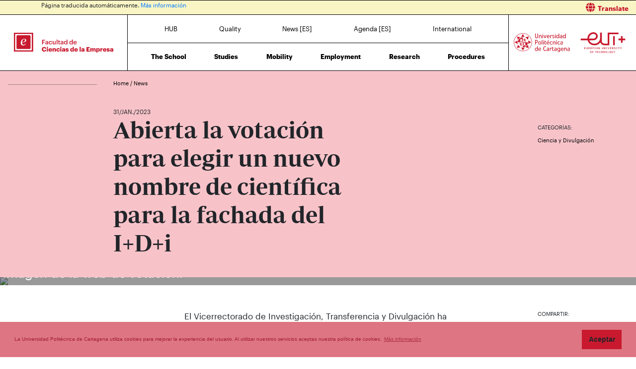

--- FILE ---
content_type: text/html; charset=UTF-8
request_url: https://fce.upct.es/en/news/abierta-la-votacion-para-elegir-un-nuevo-nombre-de-cientifica-para-la-fachada-del-i-d-i
body_size: 44758
content:
<!DOCTYPE html>
<html lang="en"  prefix="og: http://ogp.me/ns#" >
<head>
            <!-- Google tag (gtag.js) -->
        <script async src="https://www.googletagmanager.com/gtag/js?id=G-GCVCRQY5JC"></script>
        <script>
            window.dataLayer = window.dataLayer || [];
            function gtag(){dataLayer.push(arguments);}
            gtag('js', new Date());
            gtag('config', 'G-GCVCRQY5JC');
        </script>
        <meta charset="utf-8">
    <meta http-equiv="X-UA-Compatible" content="IE=edge">
    <meta name="viewport" content="width=device-width, initial-scale=1">
    <!-- The above 3 meta tags *must* come first in the head; any other head content must come *after* these tags -->
    <meta name="description" content="">

    
            
    <meta property="og:url" content="https://fce.upct.es/en/news/abierta-la-votacion-para-elegir-un-nuevo-nombre-de-cientifica-para-la-fachada-del-i-d-i"/>
    <meta property="og:title" content="Abierta la votación para elegir un nuevo nombre de científica para la fachada del I+D+i"/>
    <meta property="og:type" content="website"/>
    <meta property="og:image" content="https://www.upct.es/contenido/destacados/imagenes_grandes/img_14956Sin%20titulo.jpg"/>
    <meta property="og:image:width" content="1200" />
    <meta property="og:image:height" content="550" />
    <meta property="og:image:type" content="image/jpeg" />
    <meta property="og:site_name" content="FCE - Universidad Politécnica de Cartagena"/>
    <meta property="og:description" content="&lt;p&gt;El Vicerrectorado de Investigaci&amp;oacute;n, Transferencia y Divulgaci&amp;oacute;n ha informado hoy de la apertura de la votaci&amp;oacute;n ciudadana para elegir el nuevo nombre de cient&amp;iacute;fica qu..."/>
    
    <meta name="twitter:site" content="FCE - Universidad Politécnica de Cartagena">
    <meta name="twitter:title" content="Abierta la votación para elegir un nuevo nombre de científica para la fachada del I+D+i">
    <meta name="twitter:description" content="&lt;p&gt;El Vicerrectorado de Investigaci&amp;oacute;n, Transferencia y Divulgaci&amp;oacute;n ha informado hoy de la apertura de la votaci&amp;oacute;n ciudadana para elegir el nuevo nombre de cient&amp;iacute;fica qu...">
    <meta name="twitter:card" content="summary_large_image">
    <meta name="twitter:image" content="https://www.upct.es/contenido/destacados/imagenes_grandes/img_14956Sin%20titulo.jpg">
    


    
        <link rel="apple-touch-icon" sizes="180x180" href="https://fce.upct.es/themes/fce/assets/img/favicon/apple-touch-icon.png">
    <link rel="icon" type="image/png" sizes="32x32" href="https://fce.upct.es/themes/fce/assets/img/favicon/favicon-32x32.png">
    <link rel="icon" type="image/png" sizes="16x16" href="https://fce.upct.es/themes/fce/assets/img/favicon/favicon-16x16.png">
    <link rel="manifest" href="https://fce.upct.es/themes/fce/assets/img/favicon/site.webmanifest">
    
    <link rel="mask-icon" href="https://fce.upct.es/themes/fce/assets/img/favicon/safari-pinned-tab.svg">
    <link rel="shortcut icon" href="https://fce.upct.es/themes/fce/assets/img/favicon/favicon.ico">










        <meta name="apple-mobile-web-app-title" content="FCE">
    <meta name="application-name" content="FCE">
    <meta name="theme-color" content="#c8192e" />
    <meta name="apple-mobile-web-app-status-bar-style" content="black-translucent">
    <meta name="csrf-token" content="knhMG9zhuducNSOBicnNZQyDA9sMCEYj7w1JqaSh">

    <title>Abierta la votación para elegir un nuevo nombre de científica para la fachada del I+D+i | FCE | UPCT</title>

    <!-- Page styles -->
            <link rel="stylesheet" href="https://cdnjs.cloudflare.com/ajax/libs/twitter-bootstrap/4.4.1/css/bootstrap.min.css" media="screen">
            <link rel="stylesheet" href="https://fce.upct.es/css/mdb.css" media="screen">
            <link rel="stylesheet" href="https://fce.upct.es/css/fontawesome6/styles/all.min.css" media="screen">
            <link rel="stylesheet" href="https://fce.upct.es/themes/centros/assets/fonts/Periodico/Periodico.min.css" media="screen">
            <link rel="stylesheet" href="https://fce.upct.es/themes/centros/assets/fonts/Graphik/Graphik.min.css" media="screen">
                            <link rel="stylesheet" href="https://fce.upct.es/themes/centros/assets/css/fce.min.css" media="screen">
            
        <link media="all" type="text/css" rel="stylesheet" href="https://fce.upct.es/css/jquery.fancybox.min.css">

    <!-- HTML5 shim and Respond.js for IE8 support of HTML5 elements and media queries -->
    <!-- WARNING: Respond.js doesn't work if you view the page via file:// -->
    <!--[if lt IE 9]>
    <script src="https://cdnjs.cloudflare.com/ajax/libs/html5shiv/3.7.3/html5shiv.min.js"></script>
    <script src="https://cdnjs.cloudflare.com/ajax/libs/respond.js/1.4.2/respond.min.js"></script>
    <![endif]-->
        









        </head>
<body class="parallax page-news " id="body">
    <!-- [start_include] -->
    <div id="wrapper">
            <header class="primary-background">
                    <div id="menu" class="section-margin ">
            <div class="">
                <div class="fixed-top">
                    <div id="google-translate" class="bg-white" style="padding: 0.8 rem; border-top: 1px solid #000;">
                <div class="row">
                    <div id="google-translate-msg" class="col-6" style="left: 5%;">
                    </div>
                    <div id="google-translate-globe" class="col-6 text-right">
                    </div>
                </div>
            </div>
        
        <nav class="navbar navbar-collapse white">
            <div class="row-1 logo logo-escuela logo-padding">
                <a class="text-center" href="https://fce.upct.es/en/index">
                    <img class="logo-centro-no-collapse img-fluid d-none d-md-inline" src="/themes/centros/assets/svg/logo-6401-1.svg" alt="Facultad de Ciencias de la Empresa">
                    <img class="logo-centro-collapse img-fluid d-none d-md-none" src="/themes/centros/assets/svg/logo-6401-3.svg" alt="Facultad de Ciencias de la Empresa">
                    <img class="logo-centro-collapse-movil img-fluid d-inline d-md-none" src="/themes/centros/assets/svg/logo-6401-3.svg" alt="Facultad de Ciencias de la Empresa">
                </a>
            </div>
            <div class="row-1 contenido-menu contenido-menu-linea">
                <div class="contenido-menu-collapse d-none">
                    <a class="nav-link graphik-bold-web-21 d-none d-lg-inline" href="https://fce.upct.es/en/hub">HUB</a>
                    <button class="navbar-toggler noselect" type="button" aria-expanded="false" onclick="toggleMenu();" aria-label="Toggle navigation">
                        
                        <i class="fal fa-bars"></i>
                    </button>
                </div>
                <div class="contenido-menu-superior d-none d-md-flex">
                    <div class="nav-item"><a class="nav-link" href="https://fce.upct.es/en/hub">HUB</a></div>
                    <div class="nav-item"><a class="nav-link" href="https://fce.upct.es/en/quality">Quality</a></div>
                    <div class="nav-item"><a class="nav-link" href="https://fce.upct.es/en/all-news">News [ES]</a></div>
                    <div class="nav-item"><a class="nav-link" href="https://fce.upct.es/en/agenda">Agenda [ES]</a></div>
                    <div class="nav-item"><a class="nav-link" href="https://fce.upct.es/en/international">International</a></div>
                                    </div>
                <div class="contenido-menu-inferior d-none d-md-flex">
                    <div class="nav-item"><a class="nav-link" href="https://fce.upct.es/en/school">The School</a></div>
                    <div class="nav-item"><a class="nav-link" href="https://fce.upct.es/en/studies">Studies</a></div>
                    <div class="nav-item"><a class="nav-link" href="https://fce.upct.es/en/mobility">Mobility</a></div>
                    <div class="nav-item"><a class="nav-link" href="https://fce.upct.es/en/employment">Employment</a></div>
                    <div class="nav-item"><a class="nav-link" href="https://fce.upct.es/en/research">Research</a></div>
                    <div class="nav-item"><a class="nav-link" href="https://fce.upct.es/en/procedures">Procedures</a></div>
                </div>
            </div>

            <div class="row-1 logo logo-upct logo-padding">
                <a class="d-lg-block text-center" href="https://www.upct.es/" id="upctdynwidth" target="_blank" rel="noopener">
                    <img class="logo-upct-no-collapse img-fluid d-none d-md-inline pr-2"  src="/themes/centros/assets/svg/upct-logo-6401.svg" alt="Universidad Politécnica de Cartagena">
                    <img class="logo-upct-collapse img-fluid d-none d-md-none p-3" src="/themes/centros/assets/svg/upct-logo-6401.svg" alt="Universidad Politécnica de Cartagena">
                    <img class="logo-upct-solo-collapse d-inline d-md-none" src="/themes/centros/assets/svg/logo-upct-solo-6401.svg" alt="Universidad Politécnica de Cartagena">
                </a>
                <a class="d-lg-block text-center" href="https://www.univ-tech.eu/" id="eutdynwidth" target="_blank" rel="noopener">
                    <img class="logo-upct-no-collapse img-fluid d-none d-md-inline pl-2" src="/themes/centros/assets/svg/eut-logo-6401.svg" alt="European University of Technology" style="max-height: 4.2rem;">
                    <img class="logo-upct-collapse img-fluid d-none d-md-none p-3" src="/themes/centros/assets/svg/eut-logo-6401.svg" alt="European University of Technology" style="max-height: 5.8rem;">
                    <img class="logo-upct-solo-collapse d-inline d-md-none" src="/themes/centros/assets/svg/eut-logo-6401.svg" alt="European University of Technology" style="max-height: 4rem;">
                </a>
            </div>

                            <div class="row-2 nav-item-1 hub-english d-none">
                    <div class="nav-item"><a class="nav-link text-center" href="https://fce.upct.es/en/hub">HUB</a></div>
                </div>
                        <div class="row-2 nav-item-2 d-none">
                <div class="center-menu">
                    <div class="nav-item"><a class="nav-link" href="https://fce.upct.es/en/quality">Quality</a></div>
                    <div class="nav-item"><a class="nav-link" href="https://fce.upct.es/en/all-news">News [ES]</a></div>
                    <div class="nav-item"><a class="nav-link" href="https://fce.upct.es/en/agenda">Agenda [ES]</a></div>
                    <div class="nav-item"><a class="nav-link" href="https://fce.upct.es/en/international">International</a></div>
                </div>
            </div>
            
            <div class="row-3 d-none">
                <div class="nav-item"><a class="nav-link" href="https://fce.upct.es/en/school">The School</a></div>
                <div class="nav-item"><a class="nav-link" href="https://fce.upct.es/en/studies">Studies</a></div>
                <div class="nav-item"><a class="nav-link" href="https://fce.upct.es/en/mobility">Mobility</a></div>
                <div class="nav-item"><a class="nav-link" href="https://fce.upct.es/en/employment">Employment</a></div>
                <div class="nav-item"><a class="nav-link" href="https://fce.upct.es/en/research">Research</a></div>
                <div class="nav-item"><a class="nav-link" href="https://fce.upct.es/en/procedures">Procedures</a></div>
            </div>
        </nav>
    </div>


                
                
                
                
            </div>
        </div>
                </header>

    <div class="body">
                    <div id="news-header" class="section-margin ">
            <div class="">
                <div class="container section-header">
    <div class="row mb-5 breadcrumb-content">
        <div class="col-md-1 col-lg-2 float-left">
            <p class="hr-sect"></p>
        </div>
        <div class="col-md-10 col-lg-10 float-left">
            <p class="breadcrumb-text">
                                    <a class="link-breadcrumb" href="/en/index"> Home </a> / <a class="link-breadcrumb" href="/en/all-news"> News </a>
                            </p>
        </div>
    </div>

    <div class="row">
        <div class="col-md-6 col-lg-6 offset-lg-2 offset-md-1">
            <span style="font-size: 1.2rem" class="mb-5"> 31/JAN./2023</span>
        </div>
    </div>
    <div class="row">
        <div class="col-md-8 col-lg-5 offset-lg-2 offset-md-1">
            <h1 class="animated fadeInUp slow mb-5">Abierta la votación para elegir un nuevo nombre de científica para la fachada del I+D+i</h1>
        </div>
        <div class="col-md-2 col-lg-2 offset-lg-3 offset-md-1">
                            <p class="title-actions mt-4">CATEGORÍAS:</p>
                                    <button class="btn btn-link categoria" data-category="386">Ciencia y Divulgación</button>
                    
                                    </div>
    </div>
</div>
<div id="captioned-gallery" class="main-img mb-5">
                        <figure class="slider">
                <figure>
                    <img src="https://www.upct.es/contenido/destacados/imagenes_grandes/img_14956Sin titulo.jpg" alt="Abierta la votación para elegir un nuevo nombre de científica para la fachada del I+D+i">
                    <figcaption>Imagen de la web de votación.</figcaption>
                </figure>
            </figure>
            </div>
<form method="POST" action="https://fce.upct.es/buscador/resultados" accept-charset="UTF-8" id="search_form"><input name="_token" type="hidden" value="knhMG9zhuducNSOBicnNZQyDA9sMCEYj7w1JqaSh">
<input name="keywords" type="hidden">
<input name="category" type="hidden">
<input name="fechadesde" type="hidden">
<input name="fechahasta" type="hidden">
</form>

                
                
                
                
            </div>
        </div>
                        <div id="news-content" class="section-margin ">
            <div class="">
                <div class="container">
    <div class="row">
        <div class="col-md-1 col-lg-2">
                    </div>

        <div class="col-md-9 col-lg-8">
                                                        <div class="row">
                        <div class="col-md-9 col-lg-9 offset-md-2 offset-lg-2">
                            <p>El Vicerrectorado de Investigaci&oacute;n, Transferencia y Divulgaci&oacute;n ha informado hoy de la apertura de la votaci&oacute;n ciudadana para elegir el nuevo nombre de cient&iacute;fica que ser&aacute; grabado en la fachada del edificio I+D+i de la UPCT con motivo de la celebraci&oacute;n del D&iacute;a Internacional de la Mujer y la Ni&ntilde;a en la Ciencia, que se conmemora el 11 de febrero.</p>
<p>La votaci&oacute;n estar&aacute; abierta hasta las 23:59 del 10 de febrero en la web <a href=&quot;https://mujercientifica.upct.es/&quot;>https://mujercientifica.upct.es/</a>. El lunes 13 se presentar&aacute; el nombre elegido por la mayor&iacute;a. &quot;Con vuestra participaci&oacute;n daremos visibilidad al trabajo de la mujer en la ciencia, porque la ciencia tambi&eacute;n tiene nombre de mujer&quot;, ha remarcado la vicerrectora Catalina Egea en el correo enviado a la comunidad universitaria.</p>
<p>En a&ntilde;os anteriores se inscribieron los nombres de Lise Meitner, Margarita Salas, Rita Levi-Montalcini, Ada Lovelace, Rosalind E. Franklin e Hipatia.</p>
<p>Las candidatas este a&ntilde;o son:</p>
<p>- <strong>Rosalyn Yalow</strong>, ganadora del Nobel en Fisiolog&iacute;a y Medicina, desarroll&oacute; t&eacute;cnicas de f&iacute;sica nuclear para medir en tiempo real la insulina circulante en la sangre.</p>
<p>- <strong>Carolina Herschel</strong>, primera astr&oacute;noma profesional, descubri&oacute; ocho cometas y tres nebulosas.</p>
<p>-&nbsp;<strong>Youyou Tu</strong>, Premio Nobel de Fisiolog&iacute;a y Medicina, descubri&oacute; la artemisinina, utilizada para tratar la malaria y con la que se han salvado millones de vidas.</p>
<p>-&nbsp;<strong>Emmanuelle Charpentier y Jennifer A. Doudna</strong>, galardonadas con el Premio Nobel de Qu&iacute;mica por desarrollar un m&eacute;todo para la edici&oacute;n gen&eacute;tica.</p>
                        </div>
                    </div>
                    <br/>
                
            <br/>
                                        <p class="attachments-header">MÁS INFORMACIÓN</p>
                <ul class="attachments">
                                            <li>
                            <a href="https://mujercientifica.upct.es/" target="_blank">
                                Web para votar
                            </a>
                        </li>
                                    </ul>
                <br/>
                                        <br/>
    </div>
        <div class="col-md-2 col-lg-2">
            <p class="title-actions">COMPARTIR:</p>

            <ul class="list-unstyled list-inline">
                                    <li class="list-inline-item pb-2">
                        <a href="http://www.linkedin.com/shareArticle?mini=true&url=https%3A%2F%2Ffce.upct.es%2Fen%2Fnews%2Fabierta-la-votacion-para-elegir-un-nuevo-nombre-de-cientifica-para-la-fachada-del-i-d-i&title=Abierta+la+votaci%C3%B3n+para+elegir+un+nuevo+nombre+de+cient%C3%ADfica+para+la+fachada+del+I%2BD%2Bi&summary=%3Cp%3EEl+Vicerrectorado+de+Investigaci%26oacute%3Bn%2C+Transferencia+y+Divulgaci%26oacute%3Bn+ha+informado+hoy+de+la+apertura+de+la+votaci%26oacute%3Bn+ciudadana+para+elegir+el+nuevo+nombre+de+cient%26iacute%3Bfica+qu...&source=https%3A%2F%2Ffce.upct.es%2Fen%2Fnews%2Fabierta-la-votacion-para-elegir-un-nuevo-nombre-de-cientifica-para-la-fachada-del-i-d-i" target="_blank" aria-label="Compartir en LinkedIn" title="Compartir en LinkedIn">
                        <span class="fa-stack fa-lg">
                            <i class="fas fa-circle fa-stack-2x"></i>
                            <i class="fab fa-linkedin fa-stack-1x fa-inverse" style="color: white;"></i>
                          </span>
                        </a>
                    </li>
                    <li class="list-inline-item pb-2">
                        <a href="https://twitter.com/intent/tweet?source=https%3A%2F%2Ffce.upct.es%2Fen%2Fnews%2Fabierta-la-votacion-para-elegir-un-nuevo-nombre-de-cientifica-para-la-fachada-del-i-d-i&text=Abierta%20la%20votaci%C3%B3n%20para%20elegir%20un%20nuevo%20nombre%20de%20cient%C3%ADfica%20para%20la%20fachada%20del%20I%2BD%2Bi%20https%3A%2F%2Ffce.upct.es%2Fen%2Fnews%2Fabierta-la-votacion-para-elegir-un-nuevo-nombre-de-cientifica-para-la-fachada-del-i-d-i&via=UPCTnoticias" target="_blank" aria-label="Compartir en Twitter" title="Compartir en Twitter">
                         <span class="fa-stack fa-lg">
                            <i class="fas fa-circle fa-stack-2x"></i>
                            <i class="fab fa-x-twitter fa-stack-1x fa-inverse" style="color: white;"></i>
                          </span>
                        </a>
                    </li>
                    <li class="list-inline-item pb-2">
                        <a href="https://www.facebook.com/sharer/sharer.php?u=https%3A%2F%2Ffce.upct.es%2Fen%2Fnews%2Fabierta-la-votacion-para-elegir-un-nuevo-nombre-de-cientifica-para-la-fachada-del-i-d-i" title="Compartir en Facebook" aria-label="Compartir en Facebook" target="_blank">
                        <span class="fa-stack fa-lg">
                            <i class="fas fa-circle fa-stack-2x"></i>
                            <i class="fab fa-facebook-f fa-stack-1x fa-inverse" style="color: white;"></i>
                        </span>
                        </a>
                    </li>
                    <li class="list-inline-item pb-2">
                        <a href="mailto:?subject=Abierta+la+votaci%C3%B3n+para+elegir+un+nuevo+nombre+de+cient%C3%ADfica+para+la+fachada+del+I%2BD%2Bi&body=%3Cp%3EEl+Vicerrectorado+de+Investigaci%26oacute%3Bn%2C+Transferencia+y+Divulgaci%26oacute%3Bn+ha+informado+hoy+de+la+apertura+de+la+votaci%26oacute%3Bn+ciudadana+para+elegir+el+nuevo+nombre+de+cient%26iacute%3Bfica+qu...:%0A%0Ahttps%3A%2F%2Ffce.upct.es%2Fen%2Fnews%2Fabierta-la-votacion-para-elegir-un-nuevo-nombre-de-cientifica-para-la-fachada-del-i-d-i" target="_blank" aria-label="Enviar correo" title="Enviar correo">
                        <span class="fa-stack fa-lg">
                            <i class="fas fa-circle fa-stack-2x"></i>
                            <i class="fas fa-envelope fa-stack-1x fa-inverse" style="color: white;"></i>
                        </span>
                        </a>
                    </li>
                            </ul>
        </div>
    </div>
</div>

                
                
                
                
            </div>
        </div>
                </div>

    <footer>
        
        <div class="footer footer-text">
                            <div id="upct-links" class="section-margin container">
            <div class="links-upct">
                                
                
                
                
            </div>
        </div>
                                <div id="footer-1" class="section-margin container">
            <div class="">
                <div class="row no-gutters">
  <div class="col-md-6 d-none d-lg-block">
    <p class="float-left centro-footer-contact">(+34) 968 32 55 69</p>
  </div>
  <div class="col-6 d-lg-none">
  	<a class="nav-link waves-effect waves-light float-left" aria-label="Contactar por telefono" href="tel:+34968325569">
      <span class="fa-stack fa-2x">
        <i class="fas fa-circle fa-stack-2x"></i>
        <i class="fa fa-phone fa-stack-1x fa-inverse color-social"></i>
      </span>
    </a>
  </div>
  
   <div class="col-md-6 d-none d-lg-block">
    <p class="float-right centro-footer-contact">decanato@fce.upct.es</p>
  </div>
   <div class="col-6 d-lg-none">
  	<a class="nav-link waves-effect waves-light float-right" aria-label="Contacto por email" href="mailto:decanato@fce.upct.es">
      <span class="fa-stack fa-2x">
        <i class="fas fa-circle fa-stack-2x"></i>
        <i class="fa fa-envelope fa-stack-1x fa-inverse color-social"></i>
      </span>
    </a>
  </div>
</div>
                                    
                
                
                
            </div>
        </div>
                                <div id="footer-main" class="container">
            <div class="">
                <div class="row">
                    <div class="col-md-2">
                        <ul class="nav flex-column">
            <li class="nav-item elemento-menu footer-link elemento-parent">
    <a href="https://fce.upct.es/en/school" class="nav-link">THE SCHOOL</a>
    <ul class="list-unstyled"><li class="nav-item page-scroll elemento-menu"><a class="nav-link" href="https://fce.upct.es/en/management-team">Management Team</a></li><li class="nav-item page-scroll elemento-menu"><a class="nav-link" href="https://fce.upct.es/en/board-team">Faculty Board</a></li><li class="nav-item page-scroll elemento-menu"><a class="nav-link" href="https://fce.upct.es/en/administrative-office">Administrative Office</a></li><li class="nav-item page-scroll elemento-menu"><a class="nav-link" href="https://fce.upct.es/en/centre-calendar">Centre Calendar</a></li><li class="nav-item page-scroll elemento-menu"><a class="nav-link" href="https://fce.upct.es/en/centre-teaching-staff">Teaching Staff</a></li><li class="nav-item page-scroll elemento-menu"><a class="nav-link" href="https://fce.upct.es/en/centre-departments">Departments</a></li><li class="nav-item page-scroll elemento-menu"><a class="nav-link" href="https://fce.upct.es/en/centre-normative">Normative</a></li></ul></li><li class="nav-item elemento-menu elemento-parent"><a class="nav-link" href="https://fce.upct.es/en/hub">HUB</a></li>
        </ul>
                    </div>
                    <div class="col-md-3">
                        <ul class="nav flex-column pb-4">
    <li class="nav-item elemento-menu footer-link elemento-parent">
        <a class="nav-link" href="/estudios">ESTUDIOS DE GRADO</a>
        <ul class="list-unstyled">
                            
                                    <li class="nav-item elemento-menu elemento-centro">
                        <a class="nav-link" href="/presentacion-estudio/5920">Doble Grado en Administración y Dirección de Empresas y Turismo</a>
                    </li>
                                            
                                    <li class="nav-item elemento-menu elemento-centro">
                        <a class="nav-link" href="/presentacion-estudio/5101">Grado en Administración y Dirección de Empresas - Plan 2009</a>
                    </li>
                                            
                                    <li class="nav-item elemento-menu elemento-centro">
                        <a class="nav-link" href="/presentacion-estudio/5102">Grado en Administración y Dirección de Empresas - Plan 2024</a>
                    </li>
                                            
                                    <li class="nav-item elemento-menu elemento-centro">
                        <a class="nav-link" href="/presentacion-estudio/5201">Grado en Turismo - Plan 2018</a>
                    </li>
                                            
                                    <li class="nav-item elemento-menu elemento-centro">
                        <a class="nav-link" href="/presentacion-estudio/5202">Grado en Turismo - Plan 2024</a>
                    </li>
                                            
                                    </ul>
    </li>

    <li class="nav-item elemento-menu footer-link elemento-parent">
        <a class="nav-link" href="/estudios">ESTUDIOS DE MÁSTER</a>
        <ul class="list-unstyled">
                                                <li class="nav-item elemento-menu elemento-centro">
                        <a class="nav-link" href="/presentacion-estudio/2121">Máster Universitario en Administración y Dirección de Empresas (MBA)</a>
                    </li>
                                                                                <li class="nav-item elemento-menu elemento-centro">
                        <a class="nav-link" href="/presentacion-estudio/2441">Máster Universitario en Dirección de Entidades de la Economía Social</a>
                    </li>
                                                                                <li class="nav-item elemento-menu elemento-centro">
                        <a class="nav-link" href="/presentacion-estudio/2083">Máster Universitario en Gestión y Dirección de Empresas e Instituciones Turísticas - Plan 2024</a>
                    </li>
                                                                                                <li class="nav-item elemento-menu elemento-centro">
                        <a class="nav-link" href="/presentacion-estudio/2108">Máster Interuniversitario en Contabilidad y Finanzas Corporativas (COFIC)</a>
                    </li>
                                                                                <li class="nav-item elemento-menu elemento-centro">
                        <a class="nav-link" href="/presentacion-estudio/2171">Máster Interuniversitario en Orientación e Intermediación Laboral</a>
                    </li>
                                                                                <li class="nav-item elemento-menu elemento-centro">
                        <a class="nav-link" href="/presentacion-estudio/2461">Máster Interuniversitario en Prevención de Riesgos Laborales</a>
                    </li>
                                    </ul>
    </li>
</ul>
                    </div>
                    <div class="col-md-2">
                        <ul class="nav flex-column">
            <li class="nav-item elemento-menu footer-link elemento-parent">
    <a href="https://fce.upct.es/en/mobility" class="nav-link">MOBILITY</a>
    <ul class="list-unstyled"></ul></li><li class="nav-item elemento-menu footer-link elemento-parent">
    <a href="https://fce.upct.es/en/research" class="nav-link">RESEARCH</a>
    <ul class="list-unstyled"><li class="nav-item page-scroll elemento-menu"><a class="nav-link" href="https://fce.upct.es/en/research">Research Groups</a></li><li class="nav-item page-scroll elemento-menu"><a class="nav-link" href="https://fce.upct.es/en/catedras">Catedras</a></li></ul></li>
        </ul>
                    </div>
                    <div class="col-md-2">
                        <ul class="nav flex-column">
            <li class="nav-item elemento-menu footer-link elemento-parent">
    <a href="https://fce.upct.es/en/all-news" class="nav-link">NEWS</a>
    <ul class="list-unstyled"></ul></li><li class="nav-item elemento-menu elemento-parent"><a class="nav-link" href="https://fce.upct.es/en/procedures">PROCEDURES</a></li><li class="nav-item elemento-menu elemento-parent"><a class="nav-link" href="https://fce.upct.es/en/quality">QUALITY</a></li><li class="nav-item elemento-menu elemento-parent"><a class="nav-link" href="https://fce.upct.es/en/employment">EMPLOYMENT</a></li>
        </ul>
                    </div>
                    <div class="col-md-3">
                        <ul class="nav flex-column">
	<li class="nav-item elemento-menu footer-link elemento-parent">
    	<a href="/en/contact" class="nav-link">CONTACT</a>
      	<ul class="list-unstyled">
        	<li class="nav-item elemento-menu">
          		<p class="float-left">
            		<span>
              			Location
              			<i class="fas fa-map-marker-alt" aria-hidden="true" style="color: white;"></i>
            		</span>
          		</p>
          	</li>
        	<li class="nav-item elemento-menu">  
          		<p class="float-left">
                    Calle Real, 3<br>
              		30201 - Cartagena
          		</p>
        	</li>
      	</ul>
  	</li>
</ul>
<dl class="row contact-info d-none d-lg-block">
	<dt class="col-sm-3">Concierge's office</dt>
    <dd class="col-sm-9 pb-3">(+34) 968 32 55 69</dd>
    <dt class="col-sm-3">Management</dt>
  	<dd class="col-sm-9">
    	<p>(+34) 968 32 55 69<br>
    	decanato@fce.upct.es</p>
  	</dd>
</dl>

<dl class="row d-lg-none">
	<dt class="col-sm-3 contact-info">Concierge's office</dt>
    <dd class="col-sm-12">
        <a class="nav-link waves-effect waves-light float-left" aria-label="Contactar por telefono" href="tel:+34968325569">
            <span class="fa-stack fa-2x">
                <i class="fas fa-circle fa-stack-2x"></i>
                <i class="fa fa-phone fa-stack-1x fa-inverse color-social"></i>
            </span>
        </a>
    </dd>

    <dt class="col-sm-3 contact-info mt-4">Management</dt>
  	<dd class="col-sm-12">
        <a class="nav-link waves-effect waves-light float-left" aria-label="Contactar por telefono" href="tel:+34968325569">
            <span class="fa-stack fa-2x">
                <i class="fas fa-circle fa-stack-2x"></i>
                <i class="fa fa-phone fa-stack-1x fa-inverse color-social"></i>
            </span>
        </a>
    	
        <a class="nav-link waves-effect waves-light" aria-label="Contactar por email" href="mailto:decanato@fce.upct.es">
            <span class="fa-stack fa-2x">
                <i class="fas fa-circle fa-stack-2x"></i>
                <i class="fa fa-envelope fa-stack-1x fa-inverse color-social"></i>
            </span>
        </a>
  	</dd>
</dl>
                                        </div>
                </div>
            </div>
        </div>
                                <div id="footer-2" class="section-margin container">
            <div class="">
                <div class="row no-gutters">
  <div class="col-md-6">
    <a href="https://fce.upct.es">
      <img src="/themes/centros/assets/svg/logo-6401-2.svg" class="img-responsive logo-size-left mt-4" alt="Logo FCE" style="height: 4rem !important;">
      </a>
  </div>
    <div class="col-md-6 text-md-right text-center">
        <a href="http://www.upct.es" target="_blank">
            <img src="/themes/centros/assets/img/upct_logo_blanco.svg" class="img-responsive mt-4 mr-2" alt="Universidad Politécnica de Cartagena" style="height: 4rem;">
        </a>
         <a href="https://www.univ-tech.eu/" target="_blank">
            <img src="/themes/centros/assets/img/eut_logo_blanco.svg" class="img-responsive mt-4 ml-2" style="height: 4rem;" alt="EUt+">
        </a>
        <a href="http://www.upct.es" target="_blank">
            <img src="/img/logo_25_blanco.svg" class="img-responsive mt-4 pl-4" alt="25 Aniversario de Universidad Politécnica de Cartagena" style="height: 4rem;">
        </a>
  </div>
</div>
                                    
                
                
                
            </div>
        </div>
                                <div id="footer-social" class="section-margin ">
            <div class="container section-margin">
                <!--Social Icons-->
<div class="d-flex flex-md-row flex-column-reverse justify-content-between">
    <ul class="navbar-nav nav-flex-icons">
        <li class="nav-item">
            <a class="nav-link waves-effect waves-light px-2" aria-label="Ir a Facebook" href="https://www.facebook.com/empresaupct/" target="_blank">
            <span class="fa-stack fa-3x">
                <i class="fas fa-circle fa-stack-2x"></i>
                <i class="fab fa-facebook-f fa-stack-1x fa-inverse color-social"></i>
            </span>
            </a>
            
            <a class="nav-link waves-effect waves-light px-2" aria-label="Ir a Twitter" href="https://twitter.com/empresaupct" target="_blank">
            <span class="fa-stack fa-3x">
                <i class="fas fa-circle fa-stack-2x"></i>
                <i class="fab fa-x-twitter fa-stack-1x fa-inverse color-social"></i>
            </span>
            </a>
            
            <a class="nav-link waves-effect waves-light px-2" aria-label="Ir a Instagram" href="https://www.instagram.com/empresaupct/" target="_blank">
            <span class="fa-stack fa-3x">
                <i class="fas fa-circle fa-stack-2x"></i>
                <i class="fab fa-instagram fa-stack-1x fa-inverse color-social"></i>
            </span>
            </a>
            
            <a class="nav-link waves-effect waves-light px-2" aria-label="Ir a Youtube" href="https://www.youtube.com/channel/UCDEasO5ya4HroYVMNKgitOQ" target="_blank">
            <span class="fa-stack fa-3x">
                <i class="fas fa-circle fa-stack-2x"></i>
                <i class="fab fa-youtube fa-stack-1x fa-inverse color-social"></i>
            </span>
            </a>
            
            <a class="nav-link waves-effect waves-light px-2" aria-label="Ir a Linkedin" href="https://www.linkedin.com/company/facultad-de-ciencias-de-la-empresa-upct/" target="_blank">
            <span class="fa-stack fa-3x">
                <i class="fas fa-circle fa-stack-2x"></i>
                <i class="fab fa-linkedin fa-stack-1x fa-inverse color-social"></i>
            </span>
            </a>
        </li>
    </ul>
    <!--<ul class="navbar-nav nav-flex-icons pb-5 pb-md-0">
        <li class="nav-item">
            <a class="nav-link waves-effect waves-light px-3" href="https://upct.ent.sirsidynix.net.uk/client/es_ES/FCE" target="_blank" title="CRAI Biblioteca Temática ETSIT">
                <img src="/themes/centros/assets/img/logo_crai_white.svg" height="35" alt="CRAI">
            </a>
            <a class="nav-link waves-effect waves-light px-3" href="https://uxxiportal.upct.es/" target="_blank" title="Portal de Servicios">
                <span class="fas fa-cogs fa-5x" style="color: #fff;"></span>
            </a>
            <a class="nav-link waves-effect waves-light px-3" href="https://aulavirtual.upct.es/" target="_blank" title="Aula Virtual">
                <span class="fas fa-graduation-cap fa-5x" style="color: #fff;"></span>
            </a>
            <a class="nav-link waves-effect waves-light px-3" href="https://sede.upct.es/" target="_blank" title="Sede UPCT">
                <img src="/themes/centros/assets/img/sede.svg" alt="Sede" height="35">
            </a>
            <a class="nav-link waves-effect waves-light px-3" href="https://media.upct.es/" target="_blank" title="UPCT TV">
                <img src="/themes/centros/assets/img/UPCTtv_transparencia_Blanco.png" height="37" alt="UPCT-TV">
            </a>
        </li>
    </ul>-->
</div>
                                    
                
                
                
            </div>
        </div>
                        </div>
    </footer>
    </div>
                        <script src="https://code.jquery.com/jquery-3.5.1.min.js"></script>
                                <script src="https://cdnjs.cloudflare.com/ajax/libs/twitter-bootstrap/4.4.1/js/bootstrap.min.js"></script>
                                <script src="https://fce.upct.es/js/mdb.min.js"></script>
                                <script src="https://fce.upct.es/themes/centros/assets/js/centros.js"></script>
                                <script src="https://cdnjs.cloudflare.com/ajax/libs/jquery.caroufredsel/6.2.1/jquery.carouFredSel.packed.js"></script>
            
            <script src="https://cdnjs.cloudflare.com/ajax/libs/es6-promise/4.1.1/es6-promise.auto.min.js"></script>
        <script src="https://unpkg.com/axios@1.0.0/dist/axios.min.js"></script>
        <script src="/js/cookies.js"></script>
        <script>
            axios.defaults.headers.common['X-CSRF-TOKEN'] = 'knhMG9zhuducNSOBicnNZQyDA9sMCEYj7w1JqaSh';

            $.ajaxSetup({
                headers: {
                    'X-CSRF-TOKEN': 'knhMG9zhuducNSOBicnNZQyDA9sMCEYj7w1JqaSh'
                }
            });
            
        </script>
        <script>
    function audit(url, obj) {
        axios.post('https://fce.upct.es/auditor/banner', {
            pid:    '[base64]',
            eid:    '[base64]',
            lid:    '[base64]',
            url:    url
        }).then(function(r) {
            if (obj != null) {
                visitarLink = true;
                obj.click();
            }
            return true;
        });
    }
</script>    
                <script>
            var ruta = "www";
            let message = '<div>';
            if (navigator.userAgent.indexOf('MSIE') > -1 || navigator.userAgent.indexOf('Trident') > -1) {
                message += '<p style="color:red; font-weight:bold;">Esta función no está soportada en Internet Explorer. Para poder hacer uso de esta función, cambie a otro navegador más moderno como por ejemplo: Edge, Chrome o Firefox.</p>';
            }
            message += '<p><span role="button" style="color: #016CA2;text-decoration:none;" href="https://' + ruta + '.upct.es/contenido/barra_tareas/translate.php">Acerca de <strong>Google Translate</strong></span></p><h2 style="font-size:20px">DESCARGO DE RESPONSABILIDAD</h2><p>El sitio web de la Universidad Politécnica de Cartagena ofrece la opción <strong>Google Translate</strong> para ayudarle a leer el sitio web de la UPCT en otros idiomas. <strong>Google Translate</strong> no puede traducir todos los tipos de documentos y es posible que no proporcione una traducción exacta. La Universidad Politécnica de Cartagena no asegura la exactitud de las traducciones proporcionada por <strong>Google Translate</strong>, por lo que no se responsabiliza de la veracidad o el uso que pueda realizarse de la información obtenida, así como de los daños o problemas que pudieran derivarse. </p><p>Si tiene alguna pregunta sobre <strong>Google Translate</strong>, visite el  <a style="color: #016CA2;text-decoration:none;" href="https://translate.google.com/intl/en/about/">sitio web de <strong>Google Translate</strong></a>.</p><p>Si tiene algún problema con <strong>Google Translate</strong>, visite la <span style="color: #016CA2;text-decoration:none;" href="http://translate.google.com/support/">página de soporte de <strong>Google Translate</strong></span> </p></div>';
            var modalHTML = '<div style="z-index: 9999;" class="modal fade" id="modalTraduccion" tabindex="-1" role="dialog" aria-labelledby="tituloModal" aria-hidden="true"> <div class="modal-dialog" role="document"> <div class="modal-content"> <div class="modal-header" style="display: flex;"> <h1 class="modal-title" id="tituloModal" style="width: 100%;font-size:30px">Traducir a otro idioma</h1> <button type="button" class="btn" data-bs-dismiss="modal" data-dismiss="modal" aria-label="Close"> <span class="fas fa-times" aria-hidden="true"></span> </button> </div> <div class="modal-body"> <div class="rowGoogTransElement"> <div id="google_translate_element"></div> <button class="btn" style="background-color: rgb(239, 239, 239);" type="button" onClick="dejarDeTraducir()">Dejar de traducir</button></div> ' + message + ' </div> <div class="modal-footer"> <button type="button" class="btn" style="background-color: rgb(239, 239, 239);" data-bs-dismiss="modal" data-dismiss="modal">Cerrar</button> </div> </div> </div> </div>';
            var label = '<div id="languagelabel" style="display: none"> <span lang="en">Translate this page</span><span lang="es">Traducir esta pÃ¡gina</span> </div>';

            let parent = $("#google-translate-globe");

            $("body").append(modalHTML);
            $("body").append(label);

            let buttonHTML = '<span role="button" style="color: #016CA2;text-decoration:none;" type="button" class="nav-link translateModalButton" data-bs-toggle="modal" data-bs-target="#modalTraduccion" data-toggle="modal" data-target="#modalTraduccion" title="Google Translate" aria-label="Google Translate" style="background-color:transparent"><span class="fas fa-globe fa-3x color-social"><span class="lang-selector lang-selected" style="padding: .2rem .5rem !important;">Translate</span></span></span>'

            $(parent).append(buttonHTML);
        </script>
        <script src='/js/googtransCentros.js'></script>
        <script src='//translate.google.com/translate_a/element.js?cb=googleTranslateElementInit'></script>
    <script src="https://fce.upct.es/js/upcttv.js"></script>
<script src="https://content.jwplatform.com/libraries/47wx7PfZ.js"></script>
<script>
    $('.btn.categoria').click(function(e){
       $('input[name="category"]').val($(this).data('category'));
       $('#search_form').submit();
    });
</script>
    <script src="https://fce.upct.es/js/jquery.fancybox.min.js"></script>
    <script>
        $('a[data-fancybox="cl-group"]').fancybox({
            idleTime  : false,
            baseClass : 'fancybox-custom-layout',
            margin    : 0,
            infobar   : false,
            thumbs    : {
                hideOnClose : false
            },
            touch : {
                vertical : 'auto'
            },
            buttons : [
                'close',
                'thumbs',
                'slideShow',
                'fullScreen'
            ],
            animationEffect   : false,
            closeClickOutside : false,

            caption : function( instance ) {
                var advert = '<div class="ad"><p><a href="//upct.es">Universidad Politécnica de Cartagena</a></p></div>';

                return advert + ( $(this).data('caption') || '' );
            }
        });
    </script>

    </body>
</html><!-- NODE-NAME: node-2 -->

--- FILE ---
content_type: image/svg+xml
request_url: https://fce.upct.es/themes/centros/assets/svg/eut-logo-6401.svg
body_size: 12173
content:
<?xml version="1.0" encoding="utf-8"?>
<!-- Generator: Adobe Illustrator 15.1.0, SVG Export Plug-In . SVG Version: 6.00 Build 0)  -->
<!DOCTYPE svg PUBLIC "-//W3C//DTD SVG 1.1//EN" "http://www.w3.org/Graphics/SVG/1.1/DTD/svg11.dtd">
<svg version="1.1" id="Capa_1" xmlns="http://www.w3.org/2000/svg" xmlns:xlink="http://www.w3.org/1999/xlink" x="0px" y="0px"
	 width="784px" height="368px" viewBox="0 0 784 368" enable-background="new 0 0 784 368" xml:space="preserve">
<g>
	<g>
		<rect x="-23.086" y="-110.694" fill="none" width="924.162" height="600.411"/>
	</g>
	<g>
		<polygon fill="#c8192e" points="783.432,112.471 739.094,112.471 739.094,68.134 710.012,68.134 710.012,112.471 665.73,112.471 
			665.73,141.553 710.012,141.553 710.012,185.836 739.094,185.836 739.094,141.553 783.432,141.553 		"/>
		<path fill="#c8192e" d="M570.582,230.83V68.134h29.082V230.83H570.582z M475.434,7.007v194.741h-52.019
			c-30.124,0-52.019-19.48-52.019-46.313V7.007h-29.082v94.051c-0.384,56.463-43.788,100.636-98.77,100.636
			c-45.599,0-79.62-22.444-91.856-60.25h68.7c52.073,0,79.345-36.544,79.345-72.596c0-34.185-26.503-68.754-77.15-68.754
			c-56.792,0-104.75,50.262-104.75,109.799c0,0.823,0,1.701,0,2.524H0.243v29.082h121.376
			c13.169,54.324,60.798,89.277,121.981,89.277c40.824,0,78.686-19.26,102.556-51.799c10.315,31.223,40.604,51.799,77.315,51.799
			h81.1V36.089h161.16V7.007H475.434z M147.025,112.471c0-0.823-0.055-1.701-0.055-2.524c0-43.02,35.392-80.717,75.668-80.717
			c38.027,0,48.068,25.955,48.068,39.672c0,29.905-26.064,43.514-50.263,43.514h-73.418V112.471z"/>
	</g>
</g>
<g>
	<path fill="#c8192e" d="M84.624,268.52H70.283v10.404h12.536v4.412H70.283v10.957h15.269v4.412H64.465v-34.6h20.811L84.624,268.52z
		"/>
	<path fill="#c8192e" d="M121.781,287.348c0,2.357-0.477,4.443-1.43,6.256c-0.952,1.814-2.331,3.23-4.137,4.25
		s-3.953,1.529-6.443,1.529c-2.524,0-4.685-0.502-6.481-1.504c-1.797-1.004-3.159-2.412-4.087-4.225
		c-0.928-1.814-1.392-3.916-1.392-6.307v-23.242h5.817v22.189c0,2.842,0.492,4.961,1.479,6.355c0.986,1.396,2.541,2.094,4.664,2.094
		c2.122,0,3.681-0.697,4.676-2.094c0.994-1.395,1.492-3.514,1.492-6.355v-22.189h5.842V287.348z"/>
	<path fill="#c8192e" d="M155.94,280.178c-1.446,1.604-3.348,2.758-5.704,3.459l9.804,15.068h-6.77l-8.7-14.24h-3.786v14.24h-5.816
		v-34.6h9.652c4.463,0,7.826,0.836,10.092,2.508c2.265,1.672,3.397,4.17,3.397,7.496
		C158.109,276.551,157.385,278.572,155.94,280.178z M150.286,269.771c-1.153-0.902-2.933-1.354-5.34-1.354h-4.162v11.785h4.287
		c2.29,0,4.02-0.484,5.19-1.455c1.17-0.969,1.755-2.516,1.755-4.639C152.016,272.121,151.439,270.676,150.286,269.771z"/>
	<path fill="#c8192e" d="M193.36,290.846c-1.003,2.699-2.491,4.797-4.463,6.293c-1.973,1.496-4.371,2.244-7.196,2.244
		c-2.842,0-5.248-0.73-7.221-2.193s-3.456-3.535-4.45-6.219c-0.994-2.682-1.491-5.854-1.491-9.514c0-3.594,0.501-6.75,1.504-9.465
		c1.003-2.717,2.49-4.828,4.463-6.332c1.972-1.504,4.371-2.256,7.195-2.256c2.842,0,5.249,0.736,7.222,2.207
		c1.972,1.471,3.455,3.555,4.45,6.254c0.994,2.701,1.491,5.881,1.491,9.541C194.864,285,194.363,288.146,193.36,290.846z
		 M187.155,271.252c-1.129-2.207-2.946-3.311-5.454-3.311c-2.507,0-4.324,1.113-5.453,3.336c-1.128,2.223-1.692,5.615-1.692,10.18
		c0,4.529,0.572,7.893,1.718,10.09c1.145,2.199,2.954,3.297,5.428,3.297c2.524,0,4.346-1.098,5.466-3.297
		c1.12-2.197,1.681-5.578,1.681-10.141C188.847,276.842,188.283,273.459,187.155,271.252z"/>
	<path fill="#c8192e" d="M227.294,283.574c-2.415,1.865-5.713,2.797-9.891,2.797h-4.188v12.334H207.4v-34.6h9.603
		c4.446,0,7.877,0.908,10.292,2.721c2.415,1.814,3.623,4.525,3.623,8.137C230.917,278.84,229.709,281.711,227.294,283.574z
		 M217.378,268.469h-4.162v13.463h4.237c2.34,0,4.149-0.533,5.428-1.604c1.279-1.07,1.919-2.842,1.919-5.316
		C224.8,270.65,222.326,268.469,217.378,268.469z"/>
	<path fill="#c8192e" d="M264.388,268.52h-14.341v10.404h12.536v4.412h-12.536v10.957h15.269v4.412H244.23v-34.6h20.811
		L264.388,268.52z"/>
	<path fill="#c8192e" d="M298.034,298.705l-2.406-8.324h-12.361l-2.406,8.324h-5.918l11.007-34.6h7.221l11.032,34.6H298.034z
		 M289.459,268.619l-4.989,17.275h9.929L289.459,268.619z"/>
	<path fill="#c8192e" d="M318.392,269.271c0.217,2.289,0.409,4.551,0.576,6.781c0.167,2.232,0.251,4.543,0.251,6.934v15.719h-5.165
		v-34.6h7.547l11.032,29.461c-0.552-5.082-0.827-9.645-0.827-13.689v-15.771h5.164v34.6h-7.571L318.392,269.271z"/>
</g>
<g>
	<path fill="#c8192e" d="M397.507,287.348c0,2.357-0.477,4.443-1.43,6.256c-0.951,1.814-2.33,3.23-4.137,4.25
		c-1.805,1.02-3.953,1.529-6.443,1.529c-2.524,0-4.684-0.502-6.481-1.504c-1.797-1.004-3.159-2.412-4.087-4.225
		c-0.928-1.814-1.392-3.916-1.392-6.307v-23.242h5.817v22.189c0,2.842,0.492,4.961,1.479,6.355c0.986,1.396,2.541,2.094,4.664,2.094
		c2.123,0,3.682-0.697,4.676-2.094c0.994-1.395,1.492-3.514,1.492-6.355v-22.189h5.842V287.348z"/>
	<path fill="#c8192e" d="M414.354,269.271c0.217,2.289,0.41,4.551,0.576,6.781c0.168,2.232,0.252,4.543,0.252,6.934v15.719h-5.166
		v-34.6h7.547l11.033,29.461c-0.553-5.082-0.828-9.645-0.828-13.689v-15.771h5.164v34.6h-7.57L414.354,269.271z"/>
	<path fill="#c8192e" d="M447.022,264.105h20.811v4.438h-7.473v25.699h7.473v4.463h-20.811v-4.463h7.473v-25.699h-7.473V264.105z"/>
	<path fill="#c8192e" d="M485.308,264.105l8.199,29.084l8.273-29.084h5.893l-10.957,34.6h-6.67l-10.957-34.6H485.308z"/>
	<path fill="#c8192e" d="M540.114,268.52h-14.34v10.404h12.535v4.412h-12.535v10.957h15.268v4.412h-21.086v-34.6h20.811
		L540.114,268.52z"/>
	<path fill="#c8192e" d="M575.479,280.178c-1.447,1.604-3.348,2.758-5.705,3.459l9.805,15.068h-6.77l-8.701-14.24h-3.785v14.24
		h-5.816v-34.6h9.652c4.463,0,7.826,0.836,10.092,2.508c2.264,1.672,3.396,4.17,3.396,7.496
		C577.647,276.551,576.925,278.572,575.479,280.178z M569.825,269.771c-1.154-0.902-2.934-1.354-5.34-1.354h-4.162v11.785h4.287
		c2.289,0,4.02-0.484,5.189-1.455c1.17-0.969,1.756-2.516,1.756-4.639C571.556,272.121,570.978,270.676,569.825,269.771z"/>
	<path fill="#c8192e" d="M612.134,294.381c-1.045,1.58-2.563,2.809-4.551,3.686c-1.99,0.877-4.346,1.316-7.07,1.316
		s-5.148-0.406-7.271-1.217s-3.945-1.951-5.467-3.422l3.186-3.561c1.27,1.17,2.686,2.064,4.25,2.684
		c1.563,0.619,3.322,0.928,5.277,0.928c1.336,0,2.545-0.213,3.623-0.641c1.078-0.426,1.938-1.057,2.582-1.893
		c0.643-0.836,0.965-1.855,0.965-3.059c0-1.035-0.209-1.904-0.627-2.607c-0.418-0.701-1.137-1.328-2.156-1.881
		c-1.02-0.551-2.457-1.104-4.313-1.654c-2.557-0.768-4.643-1.604-6.254-2.508c-1.613-0.902-2.834-1.984-3.662-3.246
		c-0.826-1.262-1.24-2.779-1.24-4.551c0-1.838,0.514-3.469,1.541-4.889c1.029-1.42,2.445-2.52,4.25-3.297
		c1.807-0.777,3.836-1.166,6.094-1.166c2.422,0,4.584,0.352,6.48,1.053s3.598,1.738,5.102,3.109l-3.059,3.459
		c-1.188-1.035-2.473-1.805-3.861-2.307c-1.387-0.5-2.824-0.752-4.313-0.752c-1.855,0-3.363,0.385-4.525,1.154
		c-1.162,0.768-1.742,1.871-1.742,3.309c0,0.92,0.246,1.689,0.74,2.307c0.492,0.619,1.307,1.195,2.443,1.73s2.775,1.119,4.914,1.756
		c2.174,0.65,3.996,1.391,5.467,2.219c1.471,0.826,2.633,1.93,3.484,3.309c0.854,1.379,1.279,3.105,1.279,5.178
		C613.7,290.984,613.177,292.801,612.134,294.381z"/>
	<path fill="#c8192e" d="M626.788,264.105h20.809v4.438h-7.471v25.699h7.471v4.463h-20.809v-4.463h7.471v-25.699h-7.471V264.105z"/>
	<path fill="#c8192e" d="M686.007,268.795h-10.027v29.91h-5.818v-29.91h-10.379v-4.689h26.826L686.007,268.795z"/>
	<path fill="#c8192e" d="M723.565,264.105l-11.533,21.387v13.213h-5.867v-13.162l-11.533-21.438h6.393l8.199,16.398l8.25-16.398
		H723.565z"/>
</g>
<g>
	<path fill="#c8192e" d="M280.704,336.771h-10.028v29.912h-5.817v-29.912h-10.38v-4.688h26.827L280.704,336.771z"/>
	<path fill="#c8192e" d="M314.576,336.496h-14.341V346.9h12.536v4.414h-12.536v10.955h15.269v4.414h-21.086v-34.6h20.811
		L314.576,336.496z"/>
	<path fill="#c8192e" d="M348.473,332.246c1.621,0.576,3.159,1.467,4.613,2.67l-3.034,3.611c-2.056-1.705-4.429-2.559-7.12-2.559
		c-1.822,0-3.452,0.451-4.889,1.354c-1.438,0.904-2.579,2.35-3.423,4.338c-0.844,1.99-1.266,4.547-1.266,7.672
		c0,4.547,0.868,7.902,2.607,10.066c1.738,2.166,4.062,3.248,6.97,3.248c1.671,0,3.109-0.264,4.313-0.791
		c1.203-0.525,2.382-1.256,3.535-2.193l2.808,3.586c-1.27,1.254-2.804,2.252-4.601,2.996s-3.882,1.115-6.255,1.115
		c-2.976,0-5.625-0.697-7.948-2.094c-2.323-1.395-4.149-3.447-5.479-6.154c-1.329-2.709-1.993-5.967-1.993-9.779
		c0-3.76,0.677-6.994,2.031-9.703c1.354-2.707,3.196-4.758,5.528-6.154c2.332-1.395,4.927-2.094,7.785-2.094
		C344.912,331.381,346.852,331.67,348.473,332.246z"/>
	<path fill="#c8192e" d="M387.158,366.684h-5.816v-15.721H370.06v15.721h-5.817v-34.6h5.817v14.09h11.282v-14.09h5.816V366.684z"/>
	<path fill="#c8192e" d="M404.533,337.248c0.217,2.291,0.409,4.551,0.576,6.781c0.167,2.232,0.251,4.543,0.251,6.934v15.721h-5.165
		v-34.6h7.547l11.032,29.459c-0.552-5.08-0.827-9.645-0.827-13.689v-15.77h5.164v34.6h-7.571L404.533,337.248z"/>
	<path fill="#c8192e" d="M459.266,358.822c-1.003,2.699-2.491,4.799-4.463,6.293c-1.973,1.496-4.371,2.244-7.196,2.244
		c-2.842,0-5.248-0.73-7.221-2.193s-3.456-3.535-4.45-6.219c-0.994-2.682-1.491-5.854-1.491-9.514c0-3.594,0.501-6.748,1.504-9.465
		s2.49-4.826,4.463-6.332c1.972-1.504,4.371-2.256,7.195-2.256c2.842,0,5.249,0.736,7.222,2.207c1.972,1.471,3.455,3.557,4.45,6.256
		c0.994,2.699,1.491,5.879,1.491,9.539C460.77,352.977,460.269,356.123,459.266,358.822z M453.061,339.229
		c-1.129-2.207-2.946-3.309-5.454-3.309c-2.507,0-4.324,1.111-5.453,3.334c-1.128,2.223-1.692,5.615-1.692,10.18
		c0,4.529,0.572,7.893,1.718,10.092c1.145,2.197,2.954,3.297,5.428,3.297c2.524,0,4.346-1.1,5.466-3.297
		c1.12-2.199,1.681-5.58,1.681-10.143S454.188,341.436,453.061,339.229z"/>
	<path fill="#c8192e" d="M495.192,366.684h-20.685v-34.6h5.816v29.734h15.495L495.192,366.684z"/>
	<path fill="#c8192e" d="M531.171,358.822c-1.003,2.699-2.491,4.799-4.463,6.293c-1.973,1.496-4.371,2.244-7.196,2.244
		c-2.842,0-5.248-0.73-7.221-2.193s-3.456-3.535-4.45-6.219c-0.994-2.682-1.491-5.854-1.491-9.514c0-3.594,0.501-6.748,1.504-9.465
		s2.49-4.826,4.463-6.332c1.972-1.504,4.371-2.256,7.195-2.256c2.842,0,5.249,0.736,7.222,2.207c1.972,1.471,3.455,3.557,4.45,6.256
		c0.994,2.699,1.491,5.879,1.491,9.539C532.675,352.977,532.174,356.123,531.171,358.822z M524.966,339.229
		c-1.129-2.207-2.946-3.309-5.454-3.309c-2.507,0-4.324,1.111-5.453,3.334c-1.128,2.223-1.692,5.615-1.692,10.18
		c0,4.529,0.572,7.893,1.718,10.092c1.145,2.197,2.954,3.297,5.428,3.297c2.524,0,4.346-1.1,5.466-3.297
		c1.12-2.199,1.681-5.58,1.681-10.143S526.094,341.436,524.966,339.229z"/>
	<path fill="#c8192e" d="M548.771,365.328c-2.105-1.354-3.715-3.375-4.826-6.066s-1.667-6-1.667-9.93
		c0-3.811,0.681-7.064,2.043-9.766c1.362-2.699,3.188-4.738,5.479-6.117s4.814-2.068,7.572-2.068c2.239,0,4.153,0.33,5.741,0.99
		s3.109,1.66,4.563,2.996l-3.26,3.385c-1.07-0.969-2.152-1.684-3.247-2.143c-1.095-0.461-2.311-0.689-3.647-0.689
		c-1.722,0-3.269,0.447-4.639,1.34c-1.371,0.895-2.466,2.346-3.284,4.352c-0.819,2.006-1.229,4.588-1.229,7.746
		c0,3.193,0.305,5.779,0.915,7.76c0.609,1.98,1.521,3.428,2.732,4.338c1.212,0.912,2.754,1.367,4.626,1.367
		c2.022,0,3.928-0.484,5.717-1.455v-9.527h-5.867l-0.627-4.438h12.135v16.773c-1.805,1.02-3.631,1.805-5.478,2.357
		c-1.848,0.551-3.899,0.826-6.155,0.826C553.409,367.359,550.877,366.684,548.771,365.328z"/>
	<path fill="#c8192e" d="M605.885,332.084l-11.533,21.387v13.213h-5.866V353.52l-11.533-21.436h6.393l8.199,16.396l8.249-16.396
		H605.885z"/>
</g>
<g>
	<path fill="#c8192e" d="M189.98,358.822c-1.003,2.699-2.491,4.799-4.463,6.293c-1.973,1.496-4.371,2.244-7.196,2.244
		c-2.842,0-5.248-0.73-7.221-2.193s-3.456-3.535-4.45-6.219c-0.994-2.682-1.491-5.854-1.491-9.514c0-3.594,0.501-6.748,1.504-9.465
		s2.49-4.826,4.463-6.332c1.972-1.504,4.371-2.256,7.195-2.256c2.842,0,5.249,0.736,7.222,2.207c1.972,1.471,3.455,3.557,4.45,6.256
		c0.994,2.699,1.491,5.879,1.491,9.539C191.484,352.977,190.983,356.123,189.98,358.822z M183.775,339.229
		c-1.129-2.207-2.946-3.309-5.454-3.309c-2.507,0-4.324,1.111-5.453,3.334c-1.128,2.223-1.692,5.615-1.692,10.18
		c0,4.529,0.572,7.893,1.718,10.092c1.145,2.197,2.954,3.297,5.428,3.297c2.524,0,4.346-1.1,5.466-3.297
		c1.12-2.199,1.681-5.58,1.681-10.143S184.903,341.436,183.775,339.229z"/>
	<path fill="#c8192e" d="M226.234,336.496h-14.817v11.006h13.012v4.414h-13.012v14.768H205.6v-34.6h21.286L226.234,336.496z"/>
</g>
</svg>
